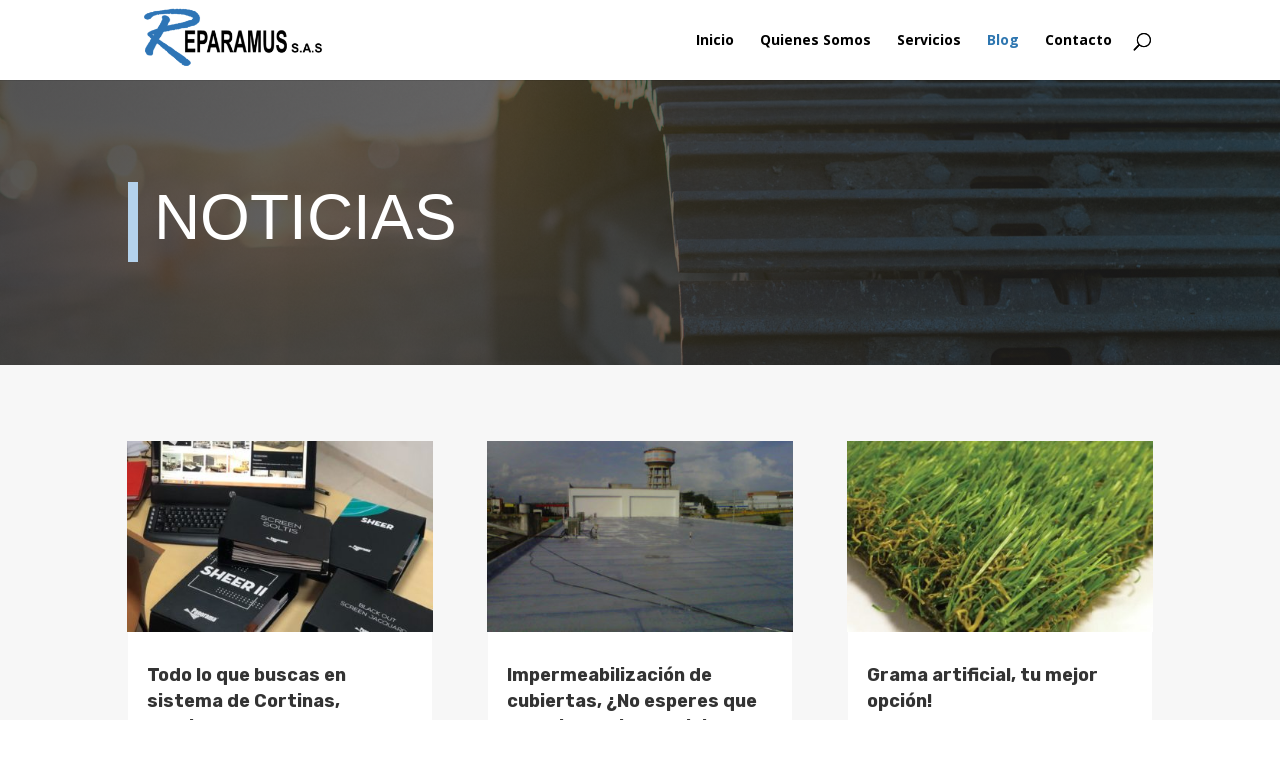

--- FILE ---
content_type: text/html; charset=UTF-8
request_url: https://reparamus.com/blog/
body_size: 8558
content:
<!DOCTYPE html>
<html lang="es">
<head>
	<meta charset="UTF-8" />
<meta http-equiv="X-UA-Compatible" content="IE=edge">
	<link rel="pingback" href="https://reparamus.com/xmlrpc.php" />

	<script type="text/javascript">
		document.documentElement.className = 'js';
	</script>

	<script>var et_site_url='https://reparamus.com';var et_post_id='472';function et_core_page_resource_fallback(a,b){"undefined"===typeof b&&(b=a.sheet.cssRules&&0===a.sheet.cssRules.length);b&&(a.onerror=null,a.onload=null,a.href?a.href=et_site_url+"/?et_core_page_resource="+a.id+et_post_id:a.src&&(a.src=et_site_url+"/?et_core_page_resource="+a.id+et_post_id))}
</script><title>Blog | Reparamus</title>
<link rel='dns-prefetch' href='//fonts.googleapis.com' />
<link rel='dns-prefetch' href='//s.w.org' />
<link rel="alternate" type="application/rss+xml" title="Reparamus &raquo; Feed" href="https://reparamus.com/feed/" />
<link rel="alternate" type="application/rss+xml" title="Reparamus &raquo; Feed de los comentarios" href="https://reparamus.com/comments/feed/" />
		<script type="text/javascript">
			window._wpemojiSettings = {"baseUrl":"https:\/\/s.w.org\/images\/core\/emoji\/12.0.0-1\/72x72\/","ext":".png","svgUrl":"https:\/\/s.w.org\/images\/core\/emoji\/12.0.0-1\/svg\/","svgExt":".svg","source":{"concatemoji":"https:\/\/reparamus.com\/wp-includes\/js\/wp-emoji-release.min.js?ver=5.4.16"}};
			/*! This file is auto-generated */
			!function(e,a,t){var n,r,o,i=a.createElement("canvas"),p=i.getContext&&i.getContext("2d");function s(e,t){var a=String.fromCharCode;p.clearRect(0,0,i.width,i.height),p.fillText(a.apply(this,e),0,0);e=i.toDataURL();return p.clearRect(0,0,i.width,i.height),p.fillText(a.apply(this,t),0,0),e===i.toDataURL()}function c(e){var t=a.createElement("script");t.src=e,t.defer=t.type="text/javascript",a.getElementsByTagName("head")[0].appendChild(t)}for(o=Array("flag","emoji"),t.supports={everything:!0,everythingExceptFlag:!0},r=0;r<o.length;r++)t.supports[o[r]]=function(e){if(!p||!p.fillText)return!1;switch(p.textBaseline="top",p.font="600 32px Arial",e){case"flag":return s([127987,65039,8205,9895,65039],[127987,65039,8203,9895,65039])?!1:!s([55356,56826,55356,56819],[55356,56826,8203,55356,56819])&&!s([55356,57332,56128,56423,56128,56418,56128,56421,56128,56430,56128,56423,56128,56447],[55356,57332,8203,56128,56423,8203,56128,56418,8203,56128,56421,8203,56128,56430,8203,56128,56423,8203,56128,56447]);case"emoji":return!s([55357,56424,55356,57342,8205,55358,56605,8205,55357,56424,55356,57340],[55357,56424,55356,57342,8203,55358,56605,8203,55357,56424,55356,57340])}return!1}(o[r]),t.supports.everything=t.supports.everything&&t.supports[o[r]],"flag"!==o[r]&&(t.supports.everythingExceptFlag=t.supports.everythingExceptFlag&&t.supports[o[r]]);t.supports.everythingExceptFlag=t.supports.everythingExceptFlag&&!t.supports.flag,t.DOMReady=!1,t.readyCallback=function(){t.DOMReady=!0},t.supports.everything||(n=function(){t.readyCallback()},a.addEventListener?(a.addEventListener("DOMContentLoaded",n,!1),e.addEventListener("load",n,!1)):(e.attachEvent("onload",n),a.attachEvent("onreadystatechange",function(){"complete"===a.readyState&&t.readyCallback()})),(n=t.source||{}).concatemoji?c(n.concatemoji):n.wpemoji&&n.twemoji&&(c(n.twemoji),c(n.wpemoji)))}(window,document,window._wpemojiSettings);
		</script>
		<meta content="Divi v.3.19.3" name="generator"/><style type="text/css">
img.wp-smiley,
img.emoji {
	display: inline !important;
	border: none !important;
	box-shadow: none !important;
	height: 1em !important;
	width: 1em !important;
	margin: 0 .07em !important;
	vertical-align: -0.1em !important;
	background: none !important;
	padding: 0 !important;
}
</style>
	<link rel='stylesheet' id='wp-block-library-css'  href='https://reparamus.com/wp-includes/css/dist/block-library/style.min.css?ver=5.4.16' type='text/css' media='all' />
<link rel='stylesheet' id='font-awesome-css'  href='https://reparamus.com/wp-content/plugins/contact-widgets/assets/css/font-awesome.min.css?ver=4.7.0' type='text/css' media='all' />
<link rel='stylesheet' id='divi-fonts-css'  href='https://fonts.googleapis.com/css?family=Open+Sans:300italic,400italic,600italic,700italic,800italic,400,300,600,700,800&#038;subset=latin,latin-ext' type='text/css' media='all' />
<link rel='stylesheet' id='divi-style-css'  href='https://reparamus.com/wp-content/themes/Divi/style.css?ver=3.19.3' type='text/css' media='all' />
<link rel='stylesheet' id='supreme-modules-for-divi-styles-css'  href='https://reparamus.com/wp-content/plugins/supreme-modules-for-divi/styles/style.min.css?ver=2.1.7' type='text/css' media='all' />
<link rel='stylesheet' id='et-builder-googlefonts-cached-css'  href='https://fonts.googleapis.com/css?family=Rubik%3A300%2C300italic%2Cregular%2Citalic%2C500%2C500italic%2C700%2C700italic%2C900%2C900italic%7CArimo%3Aregular%2Citalic%2C700%2C700italic&#038;ver=5.4.16#038;subset=latin,latin-ext' type='text/css' media='all' />
<link rel='stylesheet' id='dashicons-css'  href='https://reparamus.com/wp-includes/css/dashicons.min.css?ver=5.4.16' type='text/css' media='all' />
<script type='text/javascript' src='https://reparamus.com/wp-includes/js/jquery/jquery.js?ver=1.12.4-wp'></script>
<script type='text/javascript' src='https://reparamus.com/wp-includes/js/jquery/jquery-migrate.min.js?ver=1.4.1'></script>
<link rel='https://api.w.org/' href='https://reparamus.com/wp-json/' />
<link rel="EditURI" type="application/rsd+xml" title="RSD" href="https://reparamus.com/xmlrpc.php?rsd" />
<link rel="wlwmanifest" type="application/wlwmanifest+xml" href="https://reparamus.com/wp-includes/wlwmanifest.xml" /> 
<meta name="generator" content="WordPress 5.4.16" />
<link rel="canonical" href="https://reparamus.com/blog/" />
<link rel='shortlink' href='https://reparamus.com/?p=472' />
<link rel="alternate" type="application/json+oembed" href="https://reparamus.com/wp-json/oembed/1.0/embed?url=https%3A%2F%2Freparamus.com%2Fblog%2F" />
<link rel="alternate" type="text/xml+oembed" href="https://reparamus.com/wp-json/oembed/1.0/embed?url=https%3A%2F%2Freparamus.com%2Fblog%2F&#038;format=xml" />
<meta name="viewport" content="width=device-width, initial-scale=1.0, maximum-scale=1.0, user-scalable=0" /><script>
(function(){
    // Override the addClass to prevent fixed header class from being added
    var addclass = jQuery.fn.addClass;
    jQuery.fn.addClass = function(){
    var result = addclass.apply(this, arguments);
   jQuery('#main-header').removeClass('et-fixed-header');
        return result;
   }
})();
jQuery(function($){
   $('#main-header').removeClass('et-fixed-header');
});
</script>
<!-- Global site tag (gtag.js) - Google Ads: 811130503 --> 
<script async src="https://www.googletagmanager.com/gtag/js?id=AW-811130503"></script> <script> window.dataLayer = window.dataLayer || []; function gtag(){dataLayer.push(arguments);} gtag('js', new Date()); gtag('config', 'AW-811130503'); </script>
<!-- Event snippet for LEADS conversion page In your html page, add the snippet and call gtag_report_conversion when someone clicks on the chosen link or button. --> 
<script> function gtag_report_conversion(url) { var callback = function () { if (typeof(url) != 'undefined') { window.location = url; } }; gtag('event', 'conversion', { 'send_to': 'AW-811130503/Io28COOVspUBEIe944ID', 'event_callback': callback }); return false; } </script>

<!-- Global site tag (gtag.js) - Google Analytics -->
<script async src="https://www.googletagmanager.com/gtag/js?id=UA-135273171-1"></script>
<script>
  window.dataLayer = window.dataLayer || [];
  function gtag(){dataLayer.push(arguments);}
  gtag('js', new Date());

  gtag('config', 'UA-135273171-1');
</script>

<link rel="icon" href="https://reparamus.com/wp-content/uploads/2019/01/cropped-Favicon_Reparamus-32x32.png" sizes="32x32" />
<link rel="icon" href="https://reparamus.com/wp-content/uploads/2019/01/cropped-Favicon_Reparamus-192x192.png" sizes="192x192" />
<link rel="apple-touch-icon" href="https://reparamus.com/wp-content/uploads/2019/01/cropped-Favicon_Reparamus-180x180.png" />
<meta name="msapplication-TileImage" content="https://reparamus.com/wp-content/uploads/2019/01/cropped-Favicon_Reparamus-270x270.png" />
<link rel="stylesheet" id="et-core-unified-cached-inline-styles" href="https://reparamus.com/wp-content/cache/et/472/et-core-unified-17684986083041.min.css" onerror="et_core_page_resource_fallback(this, true)" onload="et_core_page_resource_fallback(this)" /></head>
<body data-rsssl=1 class="page-template-default page page-id-472 et_pb_button_helper_class et_fixed_nav et_show_nav et_cover_background et_pb_gutter osx et_pb_gutters3 et_primary_nav_dropdown_animation_fade et_secondary_nav_dropdown_animation_fade et_pb_footer_columns4 et_header_style_left et_pb_pagebuilder_layout et_right_sidebar et_divi_theme et-db et_minified_js et_minified_css">
	<div id="page-container">

	
	
			<header id="main-header" data-height-onload="66">
			<div class="container clearfix et_menu_container">
							<div class="logo_container">
					<span class="logo_helper"></span>
					<a href="https://reparamus.com/">
						<img src="https://reparamus.com/wp-content/uploads/2018/12/Logo_R1.png" alt="Reparamus" id="logo" data-height-percentage="100" />
					</a>
				</div>
							<div id="et-top-navigation" data-height="66" data-fixed-height="40">
											<nav id="top-menu-nav">
						<ul id="top-menu" class="nav"><li id="menu-item-417" class="menu-item menu-item-type-post_type menu-item-object-page menu-item-home menu-item-417"><a href="https://reparamus.com/">Inicio</a></li>
<li id="menu-item-487" class="menu-item menu-item-type-post_type menu-item-object-page menu-item-487"><a href="https://reparamus.com/quienes-somos/">Quienes Somos</a></li>
<li id="menu-item-485" class="menu-item menu-item-type-post_type menu-item-object-page menu-item-485"><a href="https://reparamus.com/servicios/">Servicios</a></li>
<li id="menu-item-486" class="menu-item menu-item-type-post_type menu-item-object-page current-menu-item page_item page-item-472 current_page_item menu-item-486"><a href="https://reparamus.com/blog/" aria-current="page">Blog</a></li>
<li id="menu-item-484" class="menu-item menu-item-type-post_type menu-item-object-page menu-item-484"><a href="https://reparamus.com/contacto/">Contacto</a></li>
</ul>						</nav>
					
					
					
										<div id="et_top_search">
						<span id="et_search_icon"></span>
					</div>
					
					<div id="et_mobile_nav_menu">
				<div class="mobile_nav closed">
					<span class="select_page">Seleccionar página</span>
					<span class="mobile_menu_bar mobile_menu_bar_toggle"></span>
				</div>
			</div>				</div> <!-- #et-top-navigation -->
			</div> <!-- .container -->
			<div class="et_search_outer">
				<div class="container et_search_form_container">
					<form role="search" method="get" class="et-search-form" action="https://reparamus.com/">
					<input type="search" class="et-search-field" placeholder="Búsqueda &hellip;" value="" name="s" title="Buscar:" />					</form>
					<span class="et_close_search_field"></span>
				</div>
			</div>
		</header> <!-- #main-header -->
			<div id="et-main-area">
	
<div id="main-content">


			
				<article id="post-472" class="post-472 page type-page status-publish hentry">

				
					<div class="entry-content">
					<div id="et-boc" class="et-boc">
			
			<div class="et_builder_inner_content et_pb_gutters3">
				<div class="et_pb_section et_pb_section_0 et_pb_with_background et_section_regular">
				
				
				
				
					<div class="et_pb_row et_pb_row_0">
				<div class="et_pb_column et_pb_column_4_4 et_pb_column_0    et_pb_css_mix_blend_mode_passthrough et-last-child">
				
				
				<div class="et_pb_with_border et_pb_module et_pb_text et_pb_text_0 et_pb_bg_layout_dark  et_pb_text_align_left">
				
				
				<div class="et_pb_text_inner">
					<h1>Noticias</h1>
				</div>
			</div> <!-- .et_pb_text -->
			</div> <!-- .et_pb_column -->
				
				
			</div> <!-- .et_pb_row -->
				
				
			</div> <!-- .et_pb_section --><div class="et_pb_section et_pb_section_1 et_animated et_pb_with_background et_section_regular">
				
				
				
				
					<div class="et_pb_row et_pb_row_1">
				<div class="et_pb_column et_pb_column_4_4 et_pb_column_1    et_pb_css_mix_blend_mode_passthrough et-last-child">
				
				
				<div class="et_pb_module et_pb_blog_0 et_pb_blog_grid_wrapper">
					<div class="et_pb_blog_grid clearfix et_pb_bg_layout_light ">
					
					
					<div class="et_pb_ajax_pagination_container">
						<div class="et_pb_salvattore_content" data-columns>
			<article id="post-1180" class="et_pb_post clearfix post-1180 post type-post status-publish format-standard has-post-thumbnail hentry category-uncategorized">

			<div class="et_pb_image_container">							<a href="https://reparamus.com/todo-lo-que-buscas-en-sistema-de-cortinas-persianas-y-toldos/" class="entry-featured-image-url">
								<img src="https://reparamus.com/wp-content/uploads/2019/11/Nuevos-Panorama-400x250.jpg" alt='Todo lo que buscas en sistema de Cortinas, persianas y Toldos.' width='400' height='250' />															</a>
					</div> <!-- .et_pb_image_container -->
												<h2 class="entry-title"><a href="https://reparamus.com/todo-lo-que-buscas-en-sistema-de-cortinas-persianas-y-toldos/">Todo lo que buscas en sistema de Cortinas, persianas y Toldos.</a></h2>
				
				<p class="post-meta">  <span class="published">Nov 1, 2019</span>  |  <a href="https://reparamus.com/category/uncategorized/" rel="category tag">Uncategorized</a>  </p><div class="post-content"><p>Reparamus, S.A.S, empresa líder en adecuaciones locativas trae para ustedes el nuevo sistema de Cortinas, Persianas, Toldos, Sombrillas, películas de control solar y seguridad, para su casa, oficinas, Hoteles, de la reconocida Marca  Panorama,  brindándoles soluciones...</p>
</div>			
			</article> <!-- .et_pb_post -->
	
			<article id="post-1164" class="et_pb_post clearfix post-1164 post type-post status-publish format-standard has-post-thumbnail hentry category-uncategorized">

			<div class="et_pb_image_container">							<a href="https://reparamus.com/impermeabilizacion-de-cubiertas-no-esperes-que-la-lluvia-arruine-tu-vivienda/" class="entry-featured-image-url">
								<img src="https://reparamus.com/wp-content/uploads/2019/02/OBRA20-400x250.jpg" alt='Impermeabilización de cubiertas, ¿No esperes que la lluvia arruine tu vivienda?' width='400' height='250' />															</a>
					</div> <!-- .et_pb_image_container -->
												<h2 class="entry-title"><a href="https://reparamus.com/impermeabilizacion-de-cubiertas-no-esperes-que-la-lluvia-arruine-tu-vivienda/">Impermeabilización de cubiertas, ¿No esperes que la lluvia arruine tu vivienda?</a></h2>
				
				<p class="post-meta">  <span class="published">Sep 5, 2019</span>  |  <a href="https://reparamus.com/category/uncategorized/" rel="category tag">Uncategorized</a>  </p><div class="post-content"><p>Las cubiertas son parte importante de un edificio, ya que juega un papel fundamental  para la durabilidad de la estructura por tratarse de la superficie superior que está expuesta a la intemperie, teniendo como principal función evitar  que el agua producto de las...</p>
</div>			
			</article> <!-- .et_pb_post -->
	
			<article id="post-1156" class="et_pb_post clearfix post-1156 post type-post status-publish format-standard has-post-thumbnail hentry category-uncategorized">

			<div class="et_pb_image_container">							<a href="https://reparamus.com/grama-artificial-tu-mejor-opcion/" class="entry-featured-image-url">
								<img src="https://reparamus.com/wp-content/uploads/2019/07/grama-artificial-e1563201532529-400x250.jpg" alt='Grama artificial, tu mejor opción!' width='400' height='250' />															</a>
					</div> <!-- .et_pb_image_container -->
												<h2 class="entry-title"><a href="https://reparamus.com/grama-artificial-tu-mejor-opcion/">Grama artificial, tu mejor opción!</a></h2>
				
				<p class="post-meta">  <span class="published">Jul 15, 2019</span>  |  <a href="https://reparamus.com/category/uncategorized/" rel="category tag">Uncategorized</a>  </p><div class="post-content"><p>La grama artificial, es una superficie de fibras sintética, hechas para parecerse a la grama natural; se usa normalmente en espacios para los deportes, en la actualidad también es usado en zonas residenciales: jardines, terrazas, aplicaciones comerciales parques...</p>
</div>			
			</article> <!-- .et_pb_post -->
	
			<article id="post-1129" class="et_pb_post clearfix et_pb_no_thumb post-1129 post type-post status-publish format-standard hentry category-uncategorized">

			
												<h2 class="entry-title"><a href="https://reparamus.com/no-pases-calor-construye-tu-propia-piscina/">¡No pases calor, construye tú propia piscina!</a></h2>
				
				<p class="post-meta">  <span class="published">Jun 11, 2019</span>  |  <a href="https://reparamus.com/category/uncategorized/" rel="category tag">Uncategorized</a>  </p><div class="post-content"><p>&nbsp; En la actualidad es más frecuente en nuestro país, y en especial en nuestra región, la demanda para la construcción de piscinas de diferentes formas, sea para el uso residencial, deportivo e incluso medicinal. En ese sentido, se requiere personal calificado y...</p>
</div>			
			</article> <!-- .et_pb_post -->
	
			<article id="post-1118" class="et_pb_post clearfix post-1118 post type-post status-publish format-standard has-post-thumbnail hentry category-uncategorized">

			<div class="et_pb_image_container">							<a href="https://reparamus.com/estructura-de-acero-vs-la-estructura-de-concreto/" class="entry-featured-image-url">
								<img src="https://reparamus.com/wp-content/uploads/2019/05/WhatsApp-Image-2019-05-02-at-12.57.53-PM-400x250.jpeg" alt='Estructura de acero vs. estructura de concreto' width='400' height='250' />															</a>
					</div> <!-- .et_pb_image_container -->
												<h2 class="entry-title"><a href="https://reparamus.com/estructura-de-acero-vs-la-estructura-de-concreto/">Estructura de acero vs. estructura de concreto</a></h2>
				
				<p class="post-meta">  <span class="published">May 2, 2019</span>  |  <a href="https://reparamus.com/category/uncategorized/" rel="category tag">Uncategorized</a>  </p><div class="post-content"><p>Cuando iniciamos la construcción de una edificación sea: residencial, comercial, recreacional, industrial o de grandes superficies, durante su evolución, planeación y diseño, surge la inquietud para desarrollar un proyecto de calidad, seguridad, tiempo, costo y...</p>
</div>			
			</article> <!-- .et_pb_post -->
	
			<article id="post-1108" class="et_pb_post clearfix post-1108 post type-post status-publish format-standard has-post-thumbnail hentry category-uncategorized">

			<div class="et_pb_image_container">							<a href="https://reparamus.com/la-cocina-de-tu-sueno-si-existe/" class="entry-featured-image-url">
								<img src="https://reparamus.com/wp-content/uploads/2019/04/cocina-1-400x250.jpg" alt='¡La cocina de tu sueño, si existe!' width='400' height='250' />															</a>
					</div> <!-- .et_pb_image_container -->
												<h2 class="entry-title"><a href="https://reparamus.com/la-cocina-de-tu-sueno-si-existe/">¡La cocina de tu sueño, si existe!</a></h2>
				
				<p class="post-meta">  <span class="published">Abr 15, 2019</span>  |  <a href="https://reparamus.com/category/uncategorized/" rel="category tag">Uncategorized</a>  </p><div class="post-content"><p>Determinar el espacio Soñar con una cocina a nuestra medida ha sido tendencia de estos últimos años,  apuntando en la idea de tener un área acogedora, de reunión familiar y que invite a desarrollar nuestra creatividad.  En este año 2019, viene marcado por tendencias...</p>
</div>			
			</article> <!-- .et_pb_post -->
	
			<article id="post-1100" class="et_pb_post clearfix post-1100 post type-post status-publish format-standard has-post-thumbnail hentry category-uncategorized">

			<div class="et_pb_image_container">							<a href="https://reparamus.com/aires-acondicionados-con-sistema-inverter-tu-mejor-opcion/" class="entry-featured-image-url">
								<img src="https://reparamus.com/wp-content/uploads/2019/04/tecnico-400x250.jpg" alt='Aires Acondicionados con sistema Inverter, tú mejor opción' width='400' height='250' />															</a>
					</div> <!-- .et_pb_image_container -->
												<h2 class="entry-title"><a href="https://reparamus.com/aires-acondicionados-con-sistema-inverter-tu-mejor-opcion/">Aires Acondicionados con sistema Inverter, tú mejor opción</a></h2>
				
				<p class="post-meta">  <span class="published">Abr 9, 2019</span>  |  <a href="https://reparamus.com/category/uncategorized/" rel="category tag">Uncategorized</a>  </p><div class="post-content"><p>En la actualidad es muy común contar con un equipo de aire acondicionado en nuestros hogares, oficinas, pero en realidad, ¿sabemos qué tipo de sistema es mejor y que ventajas nos ofrecen? Existen en el mercado dos sistemas él no inverter y el sistema inverter, se...</p>
</div>			
			</article> <!-- .et_pb_post -->
	
			<article id="post-1091" class="et_pb_post clearfix post-1091 post type-post status-publish format-standard has-post-thumbnail hentry category-uncategorized">

			<div class="et_pb_image_container">							<a href="https://reparamus.com/aun-sin-decidir-que-material-usar-para-tu-meson-de-cocina-o-bano/" class="entry-featured-image-url">
								<img src="https://reparamus.com/wp-content/uploads/2019/03/meson-400x250.jpg" alt='¿Aún sin decidir qué material usar para tu mesón de cocina o baño?' width='400' height='250' />															</a>
					</div> <!-- .et_pb_image_container -->
												<h2 class="entry-title"><a href="https://reparamus.com/aun-sin-decidir-que-material-usar-para-tu-meson-de-cocina-o-bano/">¿Aún sin decidir qué material usar para tu mesón de cocina o baño?</a></h2>
				
				<p class="post-meta">  <span class="published">Mar 30, 2019</span>  |  <a href="https://reparamus.com/category/uncategorized/" rel="category tag">Uncategorized</a>  </p><div class="post-content"><p>El mármol y el granito: son materiales muy bellos en cuanto a los acabados y colores, proporcionando elegancia e identidad a su área de cocina o sala de baño, pero, ¿qué debemos tomar en cuenta a la hora de seleccionar alguno de estos materiales, para ser usados en...</p>
</div>			
			</article> <!-- .et_pb_post -->
	
			<article id="post-1080" class="et_pb_post clearfix post-1080 post type-post status-publish format-standard has-post-thumbnail hentry category-uncategorized">

			<div class="et_pb_image_container">							<a href="https://reparamus.com/ejecucion-integral-de-proyectos-de-construccion-y-remodelacion/" class="entry-featured-image-url">
								<img src="https://reparamus.com/wp-content/uploads/2019/03/ConstrucciónRemodelación-1-400x250.jpg" alt='Ejecución Integral de Proyectos de Construcción y Remodelación' width='400' height='250' />															</a>
					</div> <!-- .et_pb_image_container -->
												<h2 class="entry-title"><a href="https://reparamus.com/ejecucion-integral-de-proyectos-de-construccion-y-remodelacion/">Ejecución Integral de Proyectos de Construcción y Remodelación</a></h2>
				
				<p class="post-meta">  <span class="published">Mar 20, 2019</span>  |  <a href="https://reparamus.com/category/uncategorized/" rel="category tag">Uncategorized</a>  </p><div class="post-content"><p>Los proyectos de construcción son indispensables para el desarrollo moderno, equilibrado y sustentable de cualquier país; estos generan infraestructura física que cada vez es más compleja y costosa. Es generalmente aceptado que las etapas del ciclo de vida de un...</p>
</div>			
			</article> <!-- .et_pb_post -->
	</div><!-- .et_pb_salvattore_content --><div class="pagination clearfix">
	<div class="alignleft"><a href="https://reparamus.com/blog/page/2/" >&laquo; Entradas más antiguas</a></div>
	<div class="alignright"></div>
</div></div> <!-- .et_pb_posts -->
					</div>
					 
				</div>
			</div> <!-- .et_pb_column -->
				
				
			</div> <!-- .et_pb_row -->
				
				
			</div> <!-- .et_pb_section --><div class="et_pb_section et_pb_section_2 et_animated et_pb_with_background et_section_regular">
				
				
				
				
					<div class="et_pb_row et_pb_row_2">
				<div class="et_pb_column et_pb_column_4_4 et_pb_column_2    et_pb_css_mix_blend_mode_passthrough et-last-child">
				
				
				<div class="et_pb_module et_pb_text et_pb_text_1 et_pb_bg_layout_light  et_pb_text_align_center">
				
				
				<div class="et_pb_text_inner">
					<p>SÍGUENOS EN NUESTRAS REDES SOCIALES</p>
				</div>
			</div> <!-- .et_pb_text -->
			</div> <!-- .et_pb_column -->
				
				
			</div> <!-- .et_pb_row --><div class="et_pb_row et_pb_row_3">
				<div class="et_pb_column et_pb_column_4_4 et_pb_column_3    et_pb_css_mix_blend_mode_passthrough et-last-child">
				
				
				<div class="et_pb_module et_pb_text et_pb_text_2 et_pb_bg_layout_light  et_pb_text_align_left">
				
				
				<div class="et_pb_text_inner">
					<p style="text-align: center;"><a href="https://es-la.facebook.com/reparamus/"><img class="wp-image-821 alignnone size-full" src="https://reparamus.com/wp-content/uploads/2019/01/facebook-48.png" alt="" width="48" height="48" />       </a> <a href="https://www.instagram.com/reparamus/"><img class="alignnone size-full wp-image-826" src="https://reparamus.com/wp-content/uploads/2019/01/instagram-48.png" alt="" width="48" height="48" /></a>        <a href="https://co.linkedin.com/company/reparamus-s-a-s"><img class="alignnone size-full wp-image-826" src="https://reparamus.com/wp-content/uploads/2019/03/linkedin-48.png" alt="" width="48" height="48" /></a></p>
				</div>
			</div> <!-- .et_pb_text -->
			</div> <!-- .et_pb_column -->
				
				
			</div> <!-- .et_pb_row -->
				
				
			</div> <!-- .et_pb_section -->			</div>
			
		</div>					</div> <!-- .entry-content -->

				
				</article> <!-- .et_pb_post -->

			

</div> <!-- #main-content -->


			<footer id="main-footer">
				

		
				<div id="footer-bottom">
					<div class="container clearfix">
				<div id="footer-info">Copyright 2019: Reparamus SAS | Diseñado por: Community Marketing  | Powered By: Conectaclickentes  </div>					</div>	<!-- .container -->
				</div>
			</footer> <!-- #main-footer -->
		</div> <!-- #et-main-area -->


	</div> <!-- #page-container -->

		<script type="text/javascript">
				var et_animation_data = [{"class":"et_pb_section_1","style":"fade","repeat":"once","duration":"1000ms","delay":"0ms","intensity":"50%","starting_opacity":"0%","speed_curve":"ease-in-out"},{"class":"et_pb_section_2","style":"zoom","repeat":"once","duration":"1000ms","delay":"0ms","intensity":"50%","starting_opacity":"0%","speed_curve":"ease-in-out"}];
			</script>
	<link rel='stylesheet' id='mediaelement-css'  href='https://reparamus.com/wp-includes/js/mediaelement/mediaelementplayer-legacy.min.css?ver=4.2.13-9993131' type='text/css' media='all' />
<link rel='stylesheet' id='wp-mediaelement-css'  href='https://reparamus.com/wp-includes/js/mediaelement/wp-mediaelement.min.css?ver=5.4.16' type='text/css' media='all' />
<script type='text/javascript'>
/* <![CDATA[ */
var DIVI = {"item_count":"%d Item","items_count":"%d Items"};
var et_shortcodes_strings = {"previous":"Anterior","next":"Siguiente"};
var et_pb_custom = {"ajaxurl":"https:\/\/reparamus.com\/wp-admin\/admin-ajax.php","images_uri":"https:\/\/reparamus.com\/wp-content\/themes\/Divi\/images","builder_images_uri":"https:\/\/reparamus.com\/wp-content\/themes\/Divi\/includes\/builder\/images","et_frontend_nonce":"0692cd5362","subscription_failed":"Por favor, revise los campos a continuaci\u00f3n para asegurarse de que la informaci\u00f3n introducida es correcta.","et_ab_log_nonce":"42207a7fab","fill_message":"Por favor, rellene los siguientes campos:","contact_error_message":"Por favor, arregle los siguientes errores:","invalid":"De correo electr\u00f3nico no v\u00e1lida","captcha":"Captcha","prev":"Anterior","previous":"Anterior","next":"Siguiente","wrong_captcha":"Ha introducido un n\u00famero equivocado de captcha.","ignore_waypoints":"no","is_divi_theme_used":"1","widget_search_selector":".widget_search","is_ab_testing_active":"","page_id":"472","unique_test_id":"","ab_bounce_rate":"5","is_cache_plugin_active":"no","is_shortcode_tracking":"","tinymce_uri":""};
var et_pb_box_shadow_elements = [];
/* ]]> */
</script>
<script type='text/javascript' src='https://reparamus.com/wp-content/themes/Divi/js/custom.min.js?ver=3.19.3'></script>
<script type='text/javascript' src='https://reparamus.com/wp-content/plugins/supreme-modules-for-divi/scripts/frontend-bundle.min.js?ver=2.1.7'></script>
<script type='text/javascript' src='https://reparamus.com/wp-content/themes/Divi/core/admin/js/common.js?ver=3.19.3'></script>
<script type='text/javascript' src='https://reparamus.com/wp-includes/js/wp-embed.min.js?ver=5.4.16'></script>
<script type='text/javascript'>
var mejsL10n = {"language":"es","strings":{"mejs.download-file":"Descargar archivo","mejs.install-flash":"Est\u00e1s usando un navegador que no tiene Flash activo o instalado. Por favor, activa el componente del reproductor Flash o descarga la \u00faltima versi\u00f3n desde https:\/\/get.adobe.com\/flashplayer\/","mejs.fullscreen":"Pantalla completa","mejs.play":"Reproducir","mejs.pause":"Pausa","mejs.time-slider":"Control de tiempo","mejs.time-help-text":"Usa las teclas de direcci\u00f3n izquierda\/derecha para avanzar un segundo y las flechas arriba\/abajo para avanzar diez segundos.","mejs.live-broadcast":"Transmisi\u00f3n en vivo","mejs.volume-help-text":"Utiliza las teclas de flecha arriba\/abajo para aumentar o disminuir el volumen.","mejs.unmute":"Activar el sonido","mejs.mute":"Silenciar","mejs.volume-slider":"Control de volumen","mejs.video-player":"Reproductor de v\u00eddeo","mejs.audio-player":"Reproductor de audio","mejs.captions-subtitles":"Pies de foto \/ Subt\u00edtulos","mejs.captions-chapters":"Cap\u00edtulos","mejs.none":"Ninguna","mejs.afrikaans":"Afrik\u00e1ans","mejs.albanian":"Albano","mejs.arabic":"\u00c1rabe","mejs.belarusian":"Bielorruso","mejs.bulgarian":"B\u00falgaro","mejs.catalan":"Catal\u00e1n","mejs.chinese":"Chino","mejs.chinese-simplified":"Chino (Simplificado)","mejs.chinese-traditional":"Chino (Tradicional)","mejs.croatian":"Croata","mejs.czech":"Checo","mejs.danish":"Dan\u00e9s","mejs.dutch":"Holand\u00e9s","mejs.english":"Ingl\u00e9s","mejs.estonian":"Estonio","mejs.filipino":"Filipino","mejs.finnish":"Fin\u00e9s","mejs.french":"Franc\u00e9s","mejs.galician":"Gallego","mejs.german":"Alem\u00e1n","mejs.greek":"Griego","mejs.haitian-creole":"Creole haitiano","mejs.hebrew":"Hebreo","mejs.hindi":"Indio","mejs.hungarian":"H\u00fangaro","mejs.icelandic":"Island\u00e9s","mejs.indonesian":"Indonesio","mejs.irish":"Irland\u00e9s","mejs.italian":"Italiano","mejs.japanese":"Japon\u00e9s","mejs.korean":"Coreano","mejs.latvian":"Let\u00f3n","mejs.lithuanian":"Lituano","mejs.macedonian":"Macedonio","mejs.malay":"Malayo","mejs.maltese":"Malt\u00e9s","mejs.norwegian":"Noruego","mejs.persian":"Persa","mejs.polish":"Polaco","mejs.portuguese":"Portugu\u00e9s","mejs.romanian":"Rumano","mejs.russian":"Ruso","mejs.serbian":"Serbio","mejs.slovak":"Eslovaco","mejs.slovenian":"Esloveno","mejs.spanish":"Espa\u00f1ol","mejs.swahili":"Swahili","mejs.swedish":"Sueco","mejs.tagalog":"Tagalo","mejs.thai":"Tailand\u00e9s","mejs.turkish":"Turco","mejs.ukrainian":"Ukraniano","mejs.vietnamese":"Vietnamita","mejs.welsh":"Gal\u00e9s","mejs.yiddish":"Yiddish"}};
</script>
<script type='text/javascript' src='https://reparamus.com/wp-includes/js/mediaelement/mediaelement-and-player.min.js?ver=4.2.13-9993131'></script>
<script type='text/javascript' src='https://reparamus.com/wp-includes/js/mediaelement/mediaelement-migrate.min.js?ver=5.4.16'></script>
<script type='text/javascript'>
/* <![CDATA[ */
var _wpmejsSettings = {"pluginPath":"\/wp-includes\/js\/mediaelement\/","classPrefix":"mejs-","stretching":"responsive"};
/* ]]> */
</script>
<script type='text/javascript' src='https://reparamus.com/wp-includes/js/mediaelement/wp-mediaelement.min.js?ver=5.4.16'></script>
</body>
<script>'undefined'=== typeof _trfq || (window._trfq = []);'undefined'=== typeof _trfd && (window._trfd=[]),_trfd.push({'tccl.baseHost':'secureserver.net'},{'ap':'cpsh-oh'},{'server':'p3plzcpnl508056'},{'dcenter':'p3'},{'cp_id':'10169772'},{'cp_cl':'8'}) // Monitoring performance to make your website faster. If you want to opt-out, please contact web hosting support.</script><script src='https://img1.wsimg.com/traffic-assets/js/tccl.min.js'></script></html>


--- FILE ---
content_type: text/css
request_url: https://reparamus.com/wp-content/cache/et/472/et-core-unified-17684986083041.min.css
body_size: 872
content:
.et_header_style_centered .mobile_nav .select_page,.et_header_style_split .mobile_nav .select_page,.et_nav_text_color_light #top-menu>li>a,.et_nav_text_color_dark #top-menu>li>a,#top-menu a,.et_mobile_menu li a,.et_nav_text_color_light .et_mobile_menu li a,.et_nav_text_color_dark .et_mobile_menu li a,#et_search_icon:before,.et_search_form_container input,span.et_close_search_field:after,#et-top-navigation .et-cart-info{color:#000000}.et_search_form_container input::-moz-placeholder{color:#000000}.et_search_form_container input::-webkit-input-placeholder{color:#000000}.et_search_form_container input:-ms-input-placeholder{color:#000000}#top-menu li a,.et_search_form_container input{font-weight:bold;font-style:normal;text-transform:none;text-decoration:none}.et_search_form_container input::-moz-placeholder{font-weight:bold;font-style:normal;text-transform:none;text-decoration:none}.et_search_form_container input::-webkit-input-placeholder{font-weight:bold;font-style:normal;text-transform:none;text-decoration:none}.et_search_form_container input:-ms-input-placeholder{font-weight:bold;font-style:normal;text-transform:none;text-decoration:none}#top-menu li.current-menu-ancestor>a,#top-menu li.current-menu-item>a,.et_color_scheme_red #top-menu li.current-menu-ancestor>a,.et_color_scheme_red #top-menu li.current-menu-item>a,.et_color_scheme_pink #top-menu li.current-menu-ancestor>a,.et_color_scheme_pink #top-menu li.current-menu-item>a,.et_color_scheme_orange #top-menu li.current-menu-ancestor>a,.et_color_scheme_orange #top-menu li.current-menu-item>a,.et_color_scheme_green #top-menu li.current-menu-ancestor>a,.et_color_scheme_green #top-menu li.current-menu-item>a{color:#2e76b0}#footer-widgets .footer-widget a,#footer-widgets .footer-widget li a,#footer-widgets .footer-widget li a:hover{color:#ffffff}.footer-widget{color:#ffffff}.et_slide_in_menu_container,.et_slide_in_menu_container .et-search-field{letter-spacing:px}.et_slide_in_menu_container .et-search-field::-moz-placeholder{letter-spacing:px}.et_slide_in_menu_container .et-search-field::-webkit-input-placeholder{letter-spacing:px}.et_slide_in_menu_container .et-search-field:-ms-input-placeholder{letter-spacing:px}@media only screen and (min-width:981px){#logo{max-height:100%}.et_pb_svg_logo #logo{height:100%}.et-fixed-header #top-menu a,.et-fixed-header #et_search_icon:before,.et-fixed-header #et_top_search .et-search-form input,.et-fixed-header .et_search_form_container input,.et-fixed-header .et_close_search_field:after,.et-fixed-header #et-top-navigation .et-cart-info{color:#000000!important}.et-fixed-header .et_search_form_container input::-moz-placeholder{color:#000000!important}.et-fixed-header .et_search_form_container input::-webkit-input-placeholder{color:#000000!important}.et-fixed-header .et_search_form_container input:-ms-input-placeholder{color:#000000!important}.et-fixed-header #top-menu li.current-menu-ancestor>a,.et-fixed-header #top-menu li.current-menu-item>a{color:#2e76b0!important}}@media only screen and (min-width:1350px){.et_pb_row{padding:27px 0}.et_pb_section{padding:54px 0}.single.et_pb_pagebuilder_layout.et_full_width_page .et_post_meta_wrapper{padding-top:81px}.et_pb_fullwidth_section{padding:0}}div.et_pb_section.et_pb_section_0{background-image:radial-gradient(circle at top left,rgba(40,40,40,0.79) 0%,rgba(40,40,40,0.57) 100%),url(https://reparamus.com/wp-content/uploads/2018/12/construction-34.jpg)!important}.et_pb_blog_0 .et_pb_post .post-meta,.et_pb_blog_0 .et_pb_post .post-meta a{font-family:'Arimo',Helvetica,Arial,Lucida,sans-serif;color:rgba(0,0,0,0.2)!important;line-height:1.8em}.et_pb_text_1{font-family:'Arial',Helvetica,Arial,Lucida,sans-serif;font-weight:600;font-size:47px;line-height:1.2em}.et_pb_text_1 p{line-height:1.2em}.et_pb_text_1.et_pb_text{color:#000000!important}.et_pb_section_2.et_pb_section{background-color:#B4D2EC!important}.et_pb_blog_0 .et_pb_blog_grid .et_pb_post{border-width:0px}.et_pb_blog_0 .pagination a{font-family:'Rubik',Helvetica,Arial,Lucida,sans-serif;font-size:20px;color:#ffb400!important}.et_pb_blog_0 .et_pb_post .post-content,.et_pb_blog_0.et_pb_bg_layout_light .et_pb_post .post-content p,.et_pb_blog_0.et_pb_bg_layout_dark .et_pb_post .post-content p{line-height:1.8em}.et_pb_section_0{padding-top:6vw;padding-bottom:6vw}.et_pb_blog_0 .et_pb_post p{line-height:1.8em}.et_pb_blog_0 .et_pb_post .entry-title{line-height:1.4em!important}.et_pb_blog_0 .et_pb_post .entry-title a{font-family:'Rubik',Helvetica,Arial,Lucida,sans-serif!important;font-weight:700!important}.et_pb_section_1.et_pb_section{background-color:#f7f7f7!important}.et_pb_text_0{border-color:#B4D2EC;border-left-width:10px;max-width:800px;padding-left:16px!important;margin-bottom:0px!important}.et_pb_text_0 h1{font-family:'Arial',Helvetica,Arial,Lucida,sans-serif;font-weight:300;text-transform:uppercase;font-size:64px;line-height:1.1em}.et_pb_row_3.et_pb_row{padding-top:0;padding-right:0px;padding-bottom:0;padding-left:0px}@media only screen and (max-width:980px){.et_pb_text_0 h1{font-size:44px}}@media only screen and (max-width:767px){.et_pb_text_0 h1{font-size:32px}.et_pb_text_1{font-size:30px}}